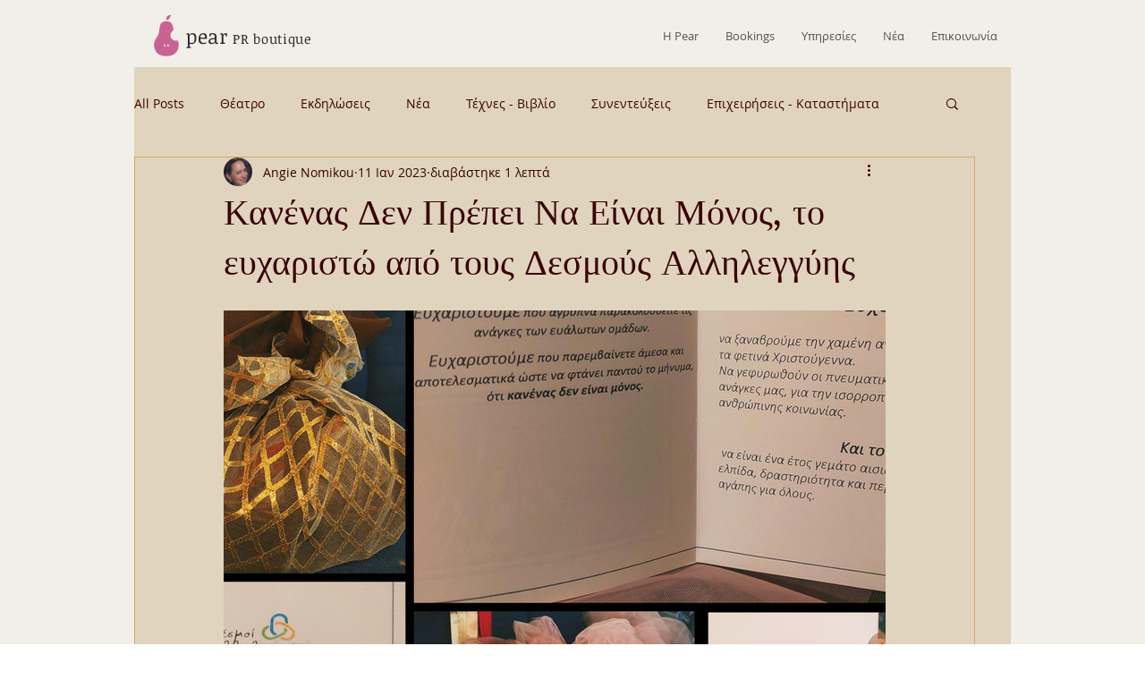

--- FILE ---
content_type: text/css; charset=utf-8
request_url: https://www.pearpr.com/_serverless/pro-gallery-css-v4-server/layoutCss?ver=2&id=1gu8b-not-scoped&items=3464_4096_4096&container=347_740_500_720&options=gallerySizeType:px%7CenableInfiniteScroll:true%7CtitlePlacement:SHOW_ON_HOVER%7CarrowsSize:23%7CslideshowInfoSize:0%7CgalleryLayout:9%7CisVertical:false%7CgallerySizePx:300%7CcubeType:fill%7CgalleryThumbnailsAlignment:none
body_size: -159
content:
#pro-gallery-1gu8b-not-scoped .pro-gallery-parent-container{ width: 740px !important; height: 500px !important; } #pro-gallery-1gu8b-not-scoped [data-hook="item-container"][data-idx="0"].gallery-item-container{opacity: 1 !important;display: block !important;transition: opacity .2s ease !important;top: 0px !important;left: 0px !important;right: auto !important;height: 500px !important;width: 740px !important;} #pro-gallery-1gu8b-not-scoped [data-hook="item-container"][data-idx="0"] .gallery-item-common-info-outer{height: 100% !important;} #pro-gallery-1gu8b-not-scoped [data-hook="item-container"][data-idx="0"] .gallery-item-common-info{height: 100% !important;width: 100% !important;} #pro-gallery-1gu8b-not-scoped [data-hook="item-container"][data-idx="0"] .gallery-item-wrapper{width: 740px !important;height: 500px !important;margin: 0 !important;} #pro-gallery-1gu8b-not-scoped [data-hook="item-container"][data-idx="0"] .gallery-item-content{width: 740px !important;height: 500px !important;margin: 0px 0px !important;opacity: 1 !important;} #pro-gallery-1gu8b-not-scoped [data-hook="item-container"][data-idx="0"] .gallery-item-hover{width: 740px !important;height: 500px !important;opacity: 1 !important;} #pro-gallery-1gu8b-not-scoped [data-hook="item-container"][data-idx="0"] .item-hover-flex-container{width: 740px !important;height: 500px !important;margin: 0px 0px !important;opacity: 1 !important;} #pro-gallery-1gu8b-not-scoped [data-hook="item-container"][data-idx="0"] .gallery-item-wrapper img{width: 100% !important;height: 100% !important;opacity: 1 !important;} #pro-gallery-1gu8b-not-scoped .pro-gallery-prerender{height:500px !important;}#pro-gallery-1gu8b-not-scoped {height:500px !important; width:740px !important;}#pro-gallery-1gu8b-not-scoped .pro-gallery-margin-container {height:500px !important;}#pro-gallery-1gu8b-not-scoped .one-row:not(.thumbnails-gallery) {height:500px !important; width:740px !important;}#pro-gallery-1gu8b-not-scoped .one-row:not(.thumbnails-gallery) .gallery-horizontal-scroll {height:500px !important;}#pro-gallery-1gu8b-not-scoped .pro-gallery-parent-container:not(.gallery-slideshow) [data-hook=group-view] .item-link-wrapper::before {height:500px !important; width:740px !important;}#pro-gallery-1gu8b-not-scoped .pro-gallery-parent-container {height:500px !important; width:740px !important;}